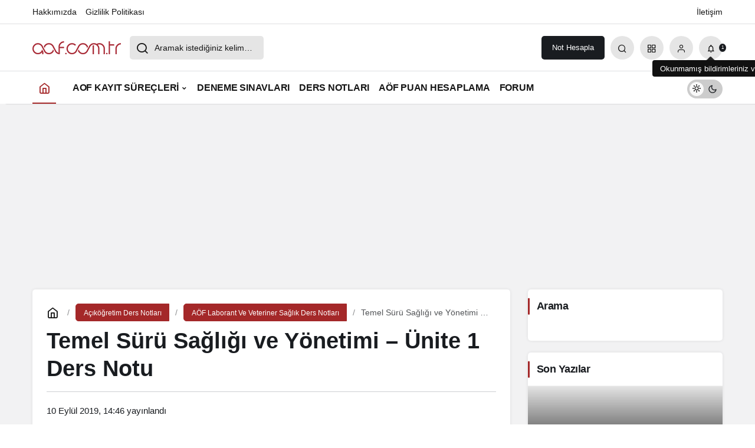

--- FILE ---
content_type: text/html; charset=utf-8
request_url: https://www.google.com/recaptcha/api2/aframe
body_size: 267
content:
<!DOCTYPE HTML><html><head><meta http-equiv="content-type" content="text/html; charset=UTF-8"></head><body><script nonce="OPQaE17fVceLpY2FYjxf9A">/** Anti-fraud and anti-abuse applications only. See google.com/recaptcha */ try{var clients={'sodar':'https://pagead2.googlesyndication.com/pagead/sodar?'};window.addEventListener("message",function(a){try{if(a.source===window.parent){var b=JSON.parse(a.data);var c=clients[b['id']];if(c){var d=document.createElement('img');d.src=c+b['params']+'&rc='+(localStorage.getItem("rc::a")?sessionStorage.getItem("rc::b"):"");window.document.body.appendChild(d);sessionStorage.setItem("rc::e",parseInt(sessionStorage.getItem("rc::e")||0)+1);localStorage.setItem("rc::h",'1768719839762');}}}catch(b){}});window.parent.postMessage("_grecaptcha_ready", "*");}catch(b){}</script></body></html>

--- FILE ---
content_type: text/css; charset=UTF-8
request_url: https://www.aof.com.tr/wp-content/cache/min/1/wp-content/plugins/schema-faq-maker-pro/css/style.css?ver=1737535919
body_size: -119
content:
.faq-title{font-size:21px;font-weight:800;}.panel-accordions p{margin-bottom:10px;margin-top:10px}.entry p{margin-bottom:10px!important;margin-top:10px!important}.accordions{color:#444;padding:12px;width:100%;text-align:left;border:none;outline:none;margin-top:10px;background:rgba(0,0,0,.03);cursor:pointer;transition:background 0.3s ease}.active,.accordions:hover{background:rgba(0,0,0,.1)}.panel-accordions{padding:0 13px;background-color:#fff;display:none;overflow:hidden;border:1px solid rgba(0,0,0,.1);position:relative;border-radius:2px;margin-bottom:10px}